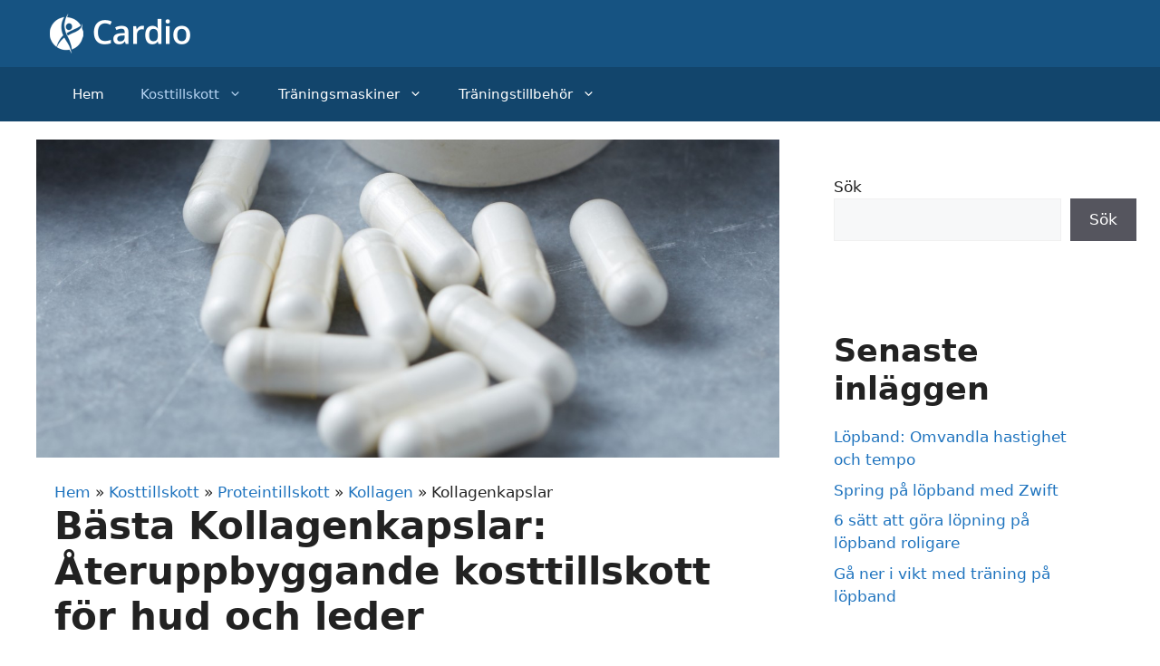

--- FILE ---
content_type: text/html; charset=UTF-8
request_url: https://cardio.nu/kosttillskott/proteintillskott/kollagen/kollagenkapslar/
body_size: 18581
content:
<!DOCTYPE html>
<html lang="sv-SE">
<head>
	<meta charset="UTF-8">
	<meta name='robots' content='index, follow, max-image-preview:large, max-snippet:-1, max-video-preview:-1' />
<meta name="viewport" content="width=device-width, initial-scale=1">
	<!-- This site is optimized with the Yoast SEO plugin v26.8 - https://yoast.com/product/yoast-seo-wordpress/ -->
	<title>Bästa Kollagenkapslar: Återuppbyggande kosttillskott för hud och leder - Cardio</title>
	<meta name="description" content="Utforska de bästa kollagenkapslarna för hud och leder. Ta reda på hur detta återuppbyggande kosttillskott kan förbättra din välbefinnande och ge dig strålande hälsa." />
	<link rel="canonical" href="https://cardio.nu/kosttillskott/proteintillskott/kollagen/kollagenkapslar/" />
	<meta property="og:locale" content="sv_SE" />
	<meta property="og:type" content="article" />
	<meta property="og:title" content="Bästa Kollagenkapslar: Återuppbyggande kosttillskott för hud och leder - Cardio" />
	<meta property="og:description" content="Utforska de bästa kollagenkapslarna för hud och leder. Ta reda på hur detta återuppbyggande kosttillskott kan förbättra din välbefinnande och ge dig strålande hälsa." />
	<meta property="og:url" content="https://cardio.nu/kosttillskott/proteintillskott/kollagen/kollagenkapslar/" />
	<meta property="og:site_name" content="Cardio" />
	<meta property="article:modified_time" content="2023-10-29T20:29:56+00:00" />
	<meta property="og:image" content="https://cardio.nu/wp-content/uploads/2023/09/kollagenkapslar-header.jpg" />
	<meta property="og:image:width" content="1280" />
	<meta property="og:image:height" content="548" />
	<meta property="og:image:type" content="image/jpeg" />
	<meta name="twitter:card" content="summary_large_image" />
	<meta name="twitter:label1" content="Beräknad lästid" />
	<meta name="twitter:data1" content="10 minuter" />
	<script type="application/ld+json" class="yoast-schema-graph">{"@context":"https://schema.org","@graph":[{"@type":"WebPage","@id":"https://cardio.nu/kosttillskott/proteintillskott/kollagen/kollagenkapslar/","url":"https://cardio.nu/kosttillskott/proteintillskott/kollagen/kollagenkapslar/","name":"Bästa Kollagenkapslar: Återuppbyggande kosttillskott för hud och leder - Cardio","isPartOf":{"@id":"https://cardio.nu/#website"},"primaryImageOfPage":{"@id":"https://cardio.nu/kosttillskott/proteintillskott/kollagen/kollagenkapslar/#primaryimage"},"image":{"@id":"https://cardio.nu/kosttillskott/proteintillskott/kollagen/kollagenkapslar/#primaryimage"},"thumbnailUrl":"https://cardio.nu/wp-content/uploads/2023/09/kollagenkapslar-header.jpg","datePublished":"2023-09-19T21:21:26+00:00","dateModified":"2023-10-29T20:29:56+00:00","description":"Utforska de bästa kollagenkapslarna för hud och leder. Ta reda på hur detta återuppbyggande kosttillskott kan förbättra din välbefinnande och ge dig strålande hälsa.","breadcrumb":{"@id":"https://cardio.nu/kosttillskott/proteintillskott/kollagen/kollagenkapslar/#breadcrumb"},"inLanguage":"sv-SE","potentialAction":[{"@type":"ReadAction","target":["https://cardio.nu/kosttillskott/proteintillskott/kollagen/kollagenkapslar/"]}]},{"@type":"ImageObject","inLanguage":"sv-SE","@id":"https://cardio.nu/kosttillskott/proteintillskott/kollagen/kollagenkapslar/#primaryimage","url":"https://cardio.nu/wp-content/uploads/2023/09/kollagenkapslar-header.jpg","contentUrl":"https://cardio.nu/wp-content/uploads/2023/09/kollagenkapslar-header.jpg","width":1280,"height":548,"caption":"Kollagenkapslar"},{"@type":"BreadcrumbList","@id":"https://cardio.nu/kosttillskott/proteintillskott/kollagen/kollagenkapslar/#breadcrumb","itemListElement":[{"@type":"ListItem","position":1,"name":"Hem","item":"https://cardio.nu/"},{"@type":"ListItem","position":2,"name":"Kosttillskott","item":"https://cardio.nu/kosttillskott/"},{"@type":"ListItem","position":3,"name":"Proteintillskott","item":"https://cardio.nu/kosttillskott/proteintillskott/"},{"@type":"ListItem","position":4,"name":"Kollagen","item":"https://cardio.nu/kosttillskott/proteintillskott/kollagen/"},{"@type":"ListItem","position":5,"name":"Kollagenkapslar"}]},{"@type":"WebSite","@id":"https://cardio.nu/#website","url":"https://cardio.nu/","name":"Cardio","description":"Allt om konditionsträning &amp; hälsa","publisher":{"@id":"https://cardio.nu/#organization"},"potentialAction":[{"@type":"SearchAction","target":{"@type":"EntryPoint","urlTemplate":"https://cardio.nu/?s={search_term_string}"},"query-input":{"@type":"PropertyValueSpecification","valueRequired":true,"valueName":"search_term_string"}}],"inLanguage":"sv-SE"},{"@type":"Organization","@id":"https://cardio.nu/#organization","name":"Cardio","url":"https://cardio.nu/","logo":{"@type":"ImageObject","inLanguage":"sv-SE","@id":"https://cardio.nu/#/schema/logo/image/","url":"https://cardio.nu/wp-content/uploads/2023/09/cardio-profil.png","contentUrl":"https://cardio.nu/wp-content/uploads/2023/09/cardio-profil.png","width":512,"height":512,"caption":"Cardio"},"image":{"@id":"https://cardio.nu/#/schema/logo/image/"},"sameAs":["https://www.instagram.com/cardionu/"]}]}</script>
	<!-- / Yoast SEO plugin. -->


<link href='https://fonts.gstatic.com' crossorigin rel='preconnect' />
<link href='https://fonts.googleapis.com' crossorigin rel='preconnect' />
<link rel="alternate" type="application/rss+xml" title="Cardio &raquo; Webbflöde" href="https://cardio.nu/feed/" />
<link rel="alternate" type="application/rss+xml" title="Cardio &raquo; Kommentarsflöde" href="https://cardio.nu/comments/feed/" />
<link rel="alternate" title="oEmbed (JSON)" type="application/json+oembed" href="https://cardio.nu/wp-json/oembed/1.0/embed?url=https%3A%2F%2Fcardio.nu%2Fkosttillskott%2Fproteintillskott%2Fkollagen%2Fkollagenkapslar%2F" />
<link rel="alternate" title="oEmbed (XML)" type="text/xml+oembed" href="https://cardio.nu/wp-json/oembed/1.0/embed?url=https%3A%2F%2Fcardio.nu%2Fkosttillskott%2Fproteintillskott%2Fkollagen%2Fkollagenkapslar%2F&#038;format=xml" />
<style id='wp-img-auto-sizes-contain-inline-css'>
img:is([sizes=auto i],[sizes^="auto," i]){contain-intrinsic-size:3000px 1500px}
/*# sourceURL=wp-img-auto-sizes-contain-inline-css */
</style>
<style id='wp-emoji-styles-inline-css'>

	img.wp-smiley, img.emoji {
		display: inline !important;
		border: none !important;
		box-shadow: none !important;
		height: 1em !important;
		width: 1em !important;
		margin: 0 0.07em !important;
		vertical-align: -0.1em !important;
		background: none !important;
		padding: 0 !important;
	}
/*# sourceURL=wp-emoji-styles-inline-css */
</style>
<style id='wp-block-library-inline-css'>
:root{--wp-block-synced-color:#7a00df;--wp-block-synced-color--rgb:122,0,223;--wp-bound-block-color:var(--wp-block-synced-color);--wp-editor-canvas-background:#ddd;--wp-admin-theme-color:#007cba;--wp-admin-theme-color--rgb:0,124,186;--wp-admin-theme-color-darker-10:#006ba1;--wp-admin-theme-color-darker-10--rgb:0,107,160.5;--wp-admin-theme-color-darker-20:#005a87;--wp-admin-theme-color-darker-20--rgb:0,90,135;--wp-admin-border-width-focus:2px}@media (min-resolution:192dpi){:root{--wp-admin-border-width-focus:1.5px}}.wp-element-button{cursor:pointer}:root .has-very-light-gray-background-color{background-color:#eee}:root .has-very-dark-gray-background-color{background-color:#313131}:root .has-very-light-gray-color{color:#eee}:root .has-very-dark-gray-color{color:#313131}:root .has-vivid-green-cyan-to-vivid-cyan-blue-gradient-background{background:linear-gradient(135deg,#00d084,#0693e3)}:root .has-purple-crush-gradient-background{background:linear-gradient(135deg,#34e2e4,#4721fb 50%,#ab1dfe)}:root .has-hazy-dawn-gradient-background{background:linear-gradient(135deg,#faaca8,#dad0ec)}:root .has-subdued-olive-gradient-background{background:linear-gradient(135deg,#fafae1,#67a671)}:root .has-atomic-cream-gradient-background{background:linear-gradient(135deg,#fdd79a,#004a59)}:root .has-nightshade-gradient-background{background:linear-gradient(135deg,#330968,#31cdcf)}:root .has-midnight-gradient-background{background:linear-gradient(135deg,#020381,#2874fc)}:root{--wp--preset--font-size--normal:16px;--wp--preset--font-size--huge:42px}.has-regular-font-size{font-size:1em}.has-larger-font-size{font-size:2.625em}.has-normal-font-size{font-size:var(--wp--preset--font-size--normal)}.has-huge-font-size{font-size:var(--wp--preset--font-size--huge)}.has-text-align-center{text-align:center}.has-text-align-left{text-align:left}.has-text-align-right{text-align:right}.has-fit-text{white-space:nowrap!important}#end-resizable-editor-section{display:none}.aligncenter{clear:both}.items-justified-left{justify-content:flex-start}.items-justified-center{justify-content:center}.items-justified-right{justify-content:flex-end}.items-justified-space-between{justify-content:space-between}.screen-reader-text{border:0;clip-path:inset(50%);height:1px;margin:-1px;overflow:hidden;padding:0;position:absolute;width:1px;word-wrap:normal!important}.screen-reader-text:focus{background-color:#ddd;clip-path:none;color:#444;display:block;font-size:1em;height:auto;left:5px;line-height:normal;padding:15px 23px 14px;text-decoration:none;top:5px;width:auto;z-index:100000}html :where(.has-border-color){border-style:solid}html :where([style*=border-top-color]){border-top-style:solid}html :where([style*=border-right-color]){border-right-style:solid}html :where([style*=border-bottom-color]){border-bottom-style:solid}html :where([style*=border-left-color]){border-left-style:solid}html :where([style*=border-width]){border-style:solid}html :where([style*=border-top-width]){border-top-style:solid}html :where([style*=border-right-width]){border-right-style:solid}html :where([style*=border-bottom-width]){border-bottom-style:solid}html :where([style*=border-left-width]){border-left-style:solid}html :where(img[class*=wp-image-]){height:auto;max-width:100%}:where(figure){margin:0 0 1em}html :where(.is-position-sticky){--wp-admin--admin-bar--position-offset:var(--wp-admin--admin-bar--height,0px)}@media screen and (max-width:600px){html :where(.is-position-sticky){--wp-admin--admin-bar--position-offset:0px}}

/*# sourceURL=wp-block-library-inline-css */
</style><style id='wp-block-heading-inline-css'>
h1:where(.wp-block-heading).has-background,h2:where(.wp-block-heading).has-background,h3:where(.wp-block-heading).has-background,h4:where(.wp-block-heading).has-background,h5:where(.wp-block-heading).has-background,h6:where(.wp-block-heading).has-background{padding:1.25em 2.375em}h1.has-text-align-left[style*=writing-mode]:where([style*=vertical-lr]),h1.has-text-align-right[style*=writing-mode]:where([style*=vertical-rl]),h2.has-text-align-left[style*=writing-mode]:where([style*=vertical-lr]),h2.has-text-align-right[style*=writing-mode]:where([style*=vertical-rl]),h3.has-text-align-left[style*=writing-mode]:where([style*=vertical-lr]),h3.has-text-align-right[style*=writing-mode]:where([style*=vertical-rl]),h4.has-text-align-left[style*=writing-mode]:where([style*=vertical-lr]),h4.has-text-align-right[style*=writing-mode]:where([style*=vertical-rl]),h5.has-text-align-left[style*=writing-mode]:where([style*=vertical-lr]),h5.has-text-align-right[style*=writing-mode]:where([style*=vertical-rl]),h6.has-text-align-left[style*=writing-mode]:where([style*=vertical-lr]),h6.has-text-align-right[style*=writing-mode]:where([style*=vertical-rl]){rotate:180deg}
/*# sourceURL=https://cardio.nu/wp-includes/blocks/heading/style.min.css */
</style>
<style id='wp-block-latest-posts-inline-css'>
.wp-block-latest-posts{box-sizing:border-box}.wp-block-latest-posts.alignleft{margin-right:2em}.wp-block-latest-posts.alignright{margin-left:2em}.wp-block-latest-posts.wp-block-latest-posts__list{list-style:none}.wp-block-latest-posts.wp-block-latest-posts__list li{clear:both;overflow-wrap:break-word}.wp-block-latest-posts.is-grid{display:flex;flex-wrap:wrap}.wp-block-latest-posts.is-grid li{margin:0 1.25em 1.25em 0;width:100%}@media (min-width:600px){.wp-block-latest-posts.columns-2 li{width:calc(50% - .625em)}.wp-block-latest-posts.columns-2 li:nth-child(2n){margin-right:0}.wp-block-latest-posts.columns-3 li{width:calc(33.33333% - .83333em)}.wp-block-latest-posts.columns-3 li:nth-child(3n){margin-right:0}.wp-block-latest-posts.columns-4 li{width:calc(25% - .9375em)}.wp-block-latest-posts.columns-4 li:nth-child(4n){margin-right:0}.wp-block-latest-posts.columns-5 li{width:calc(20% - 1em)}.wp-block-latest-posts.columns-5 li:nth-child(5n){margin-right:0}.wp-block-latest-posts.columns-6 li{width:calc(16.66667% - 1.04167em)}.wp-block-latest-posts.columns-6 li:nth-child(6n){margin-right:0}}:root :where(.wp-block-latest-posts.is-grid){padding:0}:root :where(.wp-block-latest-posts.wp-block-latest-posts__list){padding-left:0}.wp-block-latest-posts__post-author,.wp-block-latest-posts__post-date{display:block;font-size:.8125em}.wp-block-latest-posts__post-excerpt,.wp-block-latest-posts__post-full-content{margin-bottom:1em;margin-top:.5em}.wp-block-latest-posts__featured-image a{display:inline-block}.wp-block-latest-posts__featured-image img{height:auto;max-width:100%;width:auto}.wp-block-latest-posts__featured-image.alignleft{float:left;margin-right:1em}.wp-block-latest-posts__featured-image.alignright{float:right;margin-left:1em}.wp-block-latest-posts__featured-image.aligncenter{margin-bottom:1em;text-align:center}
/*# sourceURL=https://cardio.nu/wp-includes/blocks/latest-posts/style.min.css */
</style>
<style id='wp-block-list-inline-css'>
ol,ul{box-sizing:border-box}:root :where(.wp-block-list.has-background){padding:1.25em 2.375em}
/*# sourceURL=https://cardio.nu/wp-includes/blocks/list/style.min.css */
</style>
<style id='wp-block-search-inline-css'>
.wp-block-search__button{margin-left:10px;word-break:normal}.wp-block-search__button.has-icon{line-height:0}.wp-block-search__button svg{height:1.25em;min-height:24px;min-width:24px;width:1.25em;fill:currentColor;vertical-align:text-bottom}:where(.wp-block-search__button){border:1px solid #ccc;padding:6px 10px}.wp-block-search__inside-wrapper{display:flex;flex:auto;flex-wrap:nowrap;max-width:100%}.wp-block-search__label{width:100%}.wp-block-search.wp-block-search__button-only .wp-block-search__button{box-sizing:border-box;display:flex;flex-shrink:0;justify-content:center;margin-left:0;max-width:100%}.wp-block-search.wp-block-search__button-only .wp-block-search__inside-wrapper{min-width:0!important;transition-property:width}.wp-block-search.wp-block-search__button-only .wp-block-search__input{flex-basis:100%;transition-duration:.3s}.wp-block-search.wp-block-search__button-only.wp-block-search__searchfield-hidden,.wp-block-search.wp-block-search__button-only.wp-block-search__searchfield-hidden .wp-block-search__inside-wrapper{overflow:hidden}.wp-block-search.wp-block-search__button-only.wp-block-search__searchfield-hidden .wp-block-search__input{border-left-width:0!important;border-right-width:0!important;flex-basis:0;flex-grow:0;margin:0;min-width:0!important;padding-left:0!important;padding-right:0!important;width:0!important}:where(.wp-block-search__input){appearance:none;border:1px solid #949494;flex-grow:1;font-family:inherit;font-size:inherit;font-style:inherit;font-weight:inherit;letter-spacing:inherit;line-height:inherit;margin-left:0;margin-right:0;min-width:3rem;padding:8px;text-decoration:unset!important;text-transform:inherit}:where(.wp-block-search__button-inside .wp-block-search__inside-wrapper){background-color:#fff;border:1px solid #949494;box-sizing:border-box;padding:4px}:where(.wp-block-search__button-inside .wp-block-search__inside-wrapper) .wp-block-search__input{border:none;border-radius:0;padding:0 4px}:where(.wp-block-search__button-inside .wp-block-search__inside-wrapper) .wp-block-search__input:focus{outline:none}:where(.wp-block-search__button-inside .wp-block-search__inside-wrapper) :where(.wp-block-search__button){padding:4px 8px}.wp-block-search.aligncenter .wp-block-search__inside-wrapper{margin:auto}.wp-block[data-align=right] .wp-block-search.wp-block-search__button-only .wp-block-search__inside-wrapper{float:right}
/*# sourceURL=https://cardio.nu/wp-includes/blocks/search/style.min.css */
</style>
<style id='wp-block-group-inline-css'>
.wp-block-group{box-sizing:border-box}:where(.wp-block-group.wp-block-group-is-layout-constrained){position:relative}
/*# sourceURL=https://cardio.nu/wp-includes/blocks/group/style.min.css */
</style>
<style id='wp-block-paragraph-inline-css'>
.is-small-text{font-size:.875em}.is-regular-text{font-size:1em}.is-large-text{font-size:2.25em}.is-larger-text{font-size:3em}.has-drop-cap:not(:focus):first-letter{float:left;font-size:8.4em;font-style:normal;font-weight:100;line-height:.68;margin:.05em .1em 0 0;text-transform:uppercase}body.rtl .has-drop-cap:not(:focus):first-letter{float:none;margin-left:.1em}p.has-drop-cap.has-background{overflow:hidden}:root :where(p.has-background){padding:1.25em 2.375em}:where(p.has-text-color:not(.has-link-color)) a{color:inherit}p.has-text-align-left[style*="writing-mode:vertical-lr"],p.has-text-align-right[style*="writing-mode:vertical-rl"]{rotate:180deg}
/*# sourceURL=https://cardio.nu/wp-includes/blocks/paragraph/style.min.css */
</style>
<style id='global-styles-inline-css'>
:root{--wp--preset--aspect-ratio--square: 1;--wp--preset--aspect-ratio--4-3: 4/3;--wp--preset--aspect-ratio--3-4: 3/4;--wp--preset--aspect-ratio--3-2: 3/2;--wp--preset--aspect-ratio--2-3: 2/3;--wp--preset--aspect-ratio--16-9: 16/9;--wp--preset--aspect-ratio--9-16: 9/16;--wp--preset--color--black: #000000;--wp--preset--color--cyan-bluish-gray: #abb8c3;--wp--preset--color--white: #ffffff;--wp--preset--color--pale-pink: #f78da7;--wp--preset--color--vivid-red: #cf2e2e;--wp--preset--color--luminous-vivid-orange: #ff6900;--wp--preset--color--luminous-vivid-amber: #fcb900;--wp--preset--color--light-green-cyan: #7bdcb5;--wp--preset--color--vivid-green-cyan: #00d084;--wp--preset--color--pale-cyan-blue: #8ed1fc;--wp--preset--color--vivid-cyan-blue: #0693e3;--wp--preset--color--vivid-purple: #9b51e0;--wp--preset--color--contrast: var(--contrast);--wp--preset--color--contrast-2: var(--contrast-2);--wp--preset--color--contrast-3: var(--contrast-3);--wp--preset--color--base: var(--base);--wp--preset--color--base-2: var(--base-2);--wp--preset--color--base-3: var(--base-3);--wp--preset--color--accent: var(--accent);--wp--preset--gradient--vivid-cyan-blue-to-vivid-purple: linear-gradient(135deg,rgb(6,147,227) 0%,rgb(155,81,224) 100%);--wp--preset--gradient--light-green-cyan-to-vivid-green-cyan: linear-gradient(135deg,rgb(122,220,180) 0%,rgb(0,208,130) 100%);--wp--preset--gradient--luminous-vivid-amber-to-luminous-vivid-orange: linear-gradient(135deg,rgb(252,185,0) 0%,rgb(255,105,0) 100%);--wp--preset--gradient--luminous-vivid-orange-to-vivid-red: linear-gradient(135deg,rgb(255,105,0) 0%,rgb(207,46,46) 100%);--wp--preset--gradient--very-light-gray-to-cyan-bluish-gray: linear-gradient(135deg,rgb(238,238,238) 0%,rgb(169,184,195) 100%);--wp--preset--gradient--cool-to-warm-spectrum: linear-gradient(135deg,rgb(74,234,220) 0%,rgb(151,120,209) 20%,rgb(207,42,186) 40%,rgb(238,44,130) 60%,rgb(251,105,98) 80%,rgb(254,248,76) 100%);--wp--preset--gradient--blush-light-purple: linear-gradient(135deg,rgb(255,206,236) 0%,rgb(152,150,240) 100%);--wp--preset--gradient--blush-bordeaux: linear-gradient(135deg,rgb(254,205,165) 0%,rgb(254,45,45) 50%,rgb(107,0,62) 100%);--wp--preset--gradient--luminous-dusk: linear-gradient(135deg,rgb(255,203,112) 0%,rgb(199,81,192) 50%,rgb(65,88,208) 100%);--wp--preset--gradient--pale-ocean: linear-gradient(135deg,rgb(255,245,203) 0%,rgb(182,227,212) 50%,rgb(51,167,181) 100%);--wp--preset--gradient--electric-grass: linear-gradient(135deg,rgb(202,248,128) 0%,rgb(113,206,126) 100%);--wp--preset--gradient--midnight: linear-gradient(135deg,rgb(2,3,129) 0%,rgb(40,116,252) 100%);--wp--preset--font-size--small: 13px;--wp--preset--font-size--medium: 20px;--wp--preset--font-size--large: 36px;--wp--preset--font-size--x-large: 42px;--wp--preset--spacing--20: 0.44rem;--wp--preset--spacing--30: 0.67rem;--wp--preset--spacing--40: 1rem;--wp--preset--spacing--50: 1.5rem;--wp--preset--spacing--60: 2.25rem;--wp--preset--spacing--70: 3.38rem;--wp--preset--spacing--80: 5.06rem;--wp--preset--shadow--natural: 6px 6px 9px rgba(0, 0, 0, 0.2);--wp--preset--shadow--deep: 12px 12px 50px rgba(0, 0, 0, 0.4);--wp--preset--shadow--sharp: 6px 6px 0px rgba(0, 0, 0, 0.2);--wp--preset--shadow--outlined: 6px 6px 0px -3px rgb(255, 255, 255), 6px 6px rgb(0, 0, 0);--wp--preset--shadow--crisp: 6px 6px 0px rgb(0, 0, 0);}:where(.is-layout-flex){gap: 0.5em;}:where(.is-layout-grid){gap: 0.5em;}body .is-layout-flex{display: flex;}.is-layout-flex{flex-wrap: wrap;align-items: center;}.is-layout-flex > :is(*, div){margin: 0;}body .is-layout-grid{display: grid;}.is-layout-grid > :is(*, div){margin: 0;}:where(.wp-block-columns.is-layout-flex){gap: 2em;}:where(.wp-block-columns.is-layout-grid){gap: 2em;}:where(.wp-block-post-template.is-layout-flex){gap: 1.25em;}:where(.wp-block-post-template.is-layout-grid){gap: 1.25em;}.has-black-color{color: var(--wp--preset--color--black) !important;}.has-cyan-bluish-gray-color{color: var(--wp--preset--color--cyan-bluish-gray) !important;}.has-white-color{color: var(--wp--preset--color--white) !important;}.has-pale-pink-color{color: var(--wp--preset--color--pale-pink) !important;}.has-vivid-red-color{color: var(--wp--preset--color--vivid-red) !important;}.has-luminous-vivid-orange-color{color: var(--wp--preset--color--luminous-vivid-orange) !important;}.has-luminous-vivid-amber-color{color: var(--wp--preset--color--luminous-vivid-amber) !important;}.has-light-green-cyan-color{color: var(--wp--preset--color--light-green-cyan) !important;}.has-vivid-green-cyan-color{color: var(--wp--preset--color--vivid-green-cyan) !important;}.has-pale-cyan-blue-color{color: var(--wp--preset--color--pale-cyan-blue) !important;}.has-vivid-cyan-blue-color{color: var(--wp--preset--color--vivid-cyan-blue) !important;}.has-vivid-purple-color{color: var(--wp--preset--color--vivid-purple) !important;}.has-black-background-color{background-color: var(--wp--preset--color--black) !important;}.has-cyan-bluish-gray-background-color{background-color: var(--wp--preset--color--cyan-bluish-gray) !important;}.has-white-background-color{background-color: var(--wp--preset--color--white) !important;}.has-pale-pink-background-color{background-color: var(--wp--preset--color--pale-pink) !important;}.has-vivid-red-background-color{background-color: var(--wp--preset--color--vivid-red) !important;}.has-luminous-vivid-orange-background-color{background-color: var(--wp--preset--color--luminous-vivid-orange) !important;}.has-luminous-vivid-amber-background-color{background-color: var(--wp--preset--color--luminous-vivid-amber) !important;}.has-light-green-cyan-background-color{background-color: var(--wp--preset--color--light-green-cyan) !important;}.has-vivid-green-cyan-background-color{background-color: var(--wp--preset--color--vivid-green-cyan) !important;}.has-pale-cyan-blue-background-color{background-color: var(--wp--preset--color--pale-cyan-blue) !important;}.has-vivid-cyan-blue-background-color{background-color: var(--wp--preset--color--vivid-cyan-blue) !important;}.has-vivid-purple-background-color{background-color: var(--wp--preset--color--vivid-purple) !important;}.has-black-border-color{border-color: var(--wp--preset--color--black) !important;}.has-cyan-bluish-gray-border-color{border-color: var(--wp--preset--color--cyan-bluish-gray) !important;}.has-white-border-color{border-color: var(--wp--preset--color--white) !important;}.has-pale-pink-border-color{border-color: var(--wp--preset--color--pale-pink) !important;}.has-vivid-red-border-color{border-color: var(--wp--preset--color--vivid-red) !important;}.has-luminous-vivid-orange-border-color{border-color: var(--wp--preset--color--luminous-vivid-orange) !important;}.has-luminous-vivid-amber-border-color{border-color: var(--wp--preset--color--luminous-vivid-amber) !important;}.has-light-green-cyan-border-color{border-color: var(--wp--preset--color--light-green-cyan) !important;}.has-vivid-green-cyan-border-color{border-color: var(--wp--preset--color--vivid-green-cyan) !important;}.has-pale-cyan-blue-border-color{border-color: var(--wp--preset--color--pale-cyan-blue) !important;}.has-vivid-cyan-blue-border-color{border-color: var(--wp--preset--color--vivid-cyan-blue) !important;}.has-vivid-purple-border-color{border-color: var(--wp--preset--color--vivid-purple) !important;}.has-vivid-cyan-blue-to-vivid-purple-gradient-background{background: var(--wp--preset--gradient--vivid-cyan-blue-to-vivid-purple) !important;}.has-light-green-cyan-to-vivid-green-cyan-gradient-background{background: var(--wp--preset--gradient--light-green-cyan-to-vivid-green-cyan) !important;}.has-luminous-vivid-amber-to-luminous-vivid-orange-gradient-background{background: var(--wp--preset--gradient--luminous-vivid-amber-to-luminous-vivid-orange) !important;}.has-luminous-vivid-orange-to-vivid-red-gradient-background{background: var(--wp--preset--gradient--luminous-vivid-orange-to-vivid-red) !important;}.has-very-light-gray-to-cyan-bluish-gray-gradient-background{background: var(--wp--preset--gradient--very-light-gray-to-cyan-bluish-gray) !important;}.has-cool-to-warm-spectrum-gradient-background{background: var(--wp--preset--gradient--cool-to-warm-spectrum) !important;}.has-blush-light-purple-gradient-background{background: var(--wp--preset--gradient--blush-light-purple) !important;}.has-blush-bordeaux-gradient-background{background: var(--wp--preset--gradient--blush-bordeaux) !important;}.has-luminous-dusk-gradient-background{background: var(--wp--preset--gradient--luminous-dusk) !important;}.has-pale-ocean-gradient-background{background: var(--wp--preset--gradient--pale-ocean) !important;}.has-electric-grass-gradient-background{background: var(--wp--preset--gradient--electric-grass) !important;}.has-midnight-gradient-background{background: var(--wp--preset--gradient--midnight) !important;}.has-small-font-size{font-size: var(--wp--preset--font-size--small) !important;}.has-medium-font-size{font-size: var(--wp--preset--font-size--medium) !important;}.has-large-font-size{font-size: var(--wp--preset--font-size--large) !important;}.has-x-large-font-size{font-size: var(--wp--preset--font-size--x-large) !important;}
/*# sourceURL=global-styles-inline-css */
</style>

<style id='classic-theme-styles-inline-css'>
/*! This file is auto-generated */
.wp-block-button__link{color:#fff;background-color:#32373c;border-radius:9999px;box-shadow:none;text-decoration:none;padding:calc(.667em + 2px) calc(1.333em + 2px);font-size:1.125em}.wp-block-file__button{background:#32373c;color:#fff;text-decoration:none}
/*# sourceURL=/wp-includes/css/classic-themes.min.css */
</style>
<link rel='stylesheet' id='site-addon-style-css' href='https://cardio.nu/wp-content/plugins/fe-site-addon/css/style.css?ver=6.9' media='all' />
<link rel='stylesheet' id='eeb-css-frontend-css' href='https://cardio.nu/wp-content/plugins/email-encoder-bundle/assets/css/style.css?ver=54d4eedc552c499c4a8d6b89c23d3df1' media='all' />
<link rel='stylesheet' id='generate-widget-areas-css' href='https://cardio.nu/wp-content/themes/generatepress/assets/css/components/widget-areas.min.css?ver=3.6.1' media='all' />
<link rel='stylesheet' id='generate-style-css' href='https://cardio.nu/wp-content/themes/generatepress/assets/css/main.min.css?ver=3.6.1' media='all' />
<style id='generate-style-inline-css'>
.no-featured-image-padding .featured-image {margin-left:-20px;margin-right:-20px;}.post-image-above-header .no-featured-image-padding .inside-article .featured-image {margin-top:-20px;}@media (max-width:768px){.no-featured-image-padding .featured-image {margin-left:-30px;margin-right:-30px;}.post-image-above-header .no-featured-image-padding .inside-article .featured-image {margin-top:-30px;}}
body{background-color:var(--base-2);color:var(--contrast);}a{color:var(--accent);}a:hover, a:focus{text-decoration:underline;}.entry-title a, .site-branding a, a.button, .wp-block-button__link, .main-navigation a{text-decoration:none;}a:hover, a:focus, a:active{color:var(--contrast);}.wp-block-group__inner-container{max-width:1200px;margin-left:auto;margin-right:auto;}.site-header .header-image{width:160px;}:root{--contrast:#222222;--contrast-2:#575760;--contrast-3:#b2b2be;--base:#f0f0f0;--base-2:#f7f8f9;--base-3:#ffffff;--accent:#1e73be;}:root .has-contrast-color{color:var(--contrast);}:root .has-contrast-background-color{background-color:var(--contrast);}:root .has-contrast-2-color{color:var(--contrast-2);}:root .has-contrast-2-background-color{background-color:var(--contrast-2);}:root .has-contrast-3-color{color:var(--contrast-3);}:root .has-contrast-3-background-color{background-color:var(--contrast-3);}:root .has-base-color{color:var(--base);}:root .has-base-background-color{background-color:var(--base);}:root .has-base-2-color{color:var(--base-2);}:root .has-base-2-background-color{background-color:var(--base-2);}:root .has-base-3-color{color:var(--base-3);}:root .has-base-3-background-color{background-color:var(--base-3);}:root .has-accent-color{color:var(--accent);}:root .has-accent-background-color{background-color:var(--accent);}h1{font-weight:bold;font-size:42px;line-height:1.2em;}h2{font-weight:bold;}.top-bar{background-color:#636363;color:#ffffff;}.top-bar a{color:#ffffff;}.top-bar a:hover{color:#303030;}.site-header{background-color:#165382;}.main-title a,.main-title a:hover{color:#ffffff;}.site-description{color:var(--contrast-2);}.main-navigation,.main-navigation ul ul{background-color:#12456c;}.main-navigation .main-nav ul li a, .main-navigation .menu-toggle, .main-navigation .menu-bar-items{color:#ffffff;}.main-navigation .main-nav ul li:not([class*="current-menu-"]):hover > a, .main-navigation .main-nav ul li:not([class*="current-menu-"]):focus > a, .main-navigation .main-nav ul li.sfHover:not([class*="current-menu-"]) > a, .main-navigation .menu-bar-item:hover > a, .main-navigation .menu-bar-item.sfHover > a{color:#b6d4f3;}button.menu-toggle:hover,button.menu-toggle:focus{color:#ffffff;}.main-navigation .main-nav ul li[class*="current-menu-"] > a{color:#b6d4f3;}.navigation-search input[type="search"],.navigation-search input[type="search"]:active, .navigation-search input[type="search"]:focus, .main-navigation .main-nav ul li.search-item.active > a, .main-navigation .menu-bar-items .search-item.active > a{color:#b6d4f3;}.main-navigation ul ul{background-color:#22547b;}.main-navigation .main-nav ul ul li:not([class*="current-menu-"]):hover > a,.main-navigation .main-nav ul ul li:not([class*="current-menu-"]):focus > a, .main-navigation .main-nav ul ul li.sfHover:not([class*="current-menu-"]) > a{background-color:#35709d;}.separate-containers .inside-article, .separate-containers .comments-area, .separate-containers .page-header, .one-container .container, .separate-containers .paging-navigation, .inside-page-header{background-color:var(--base-3);}.entry-title a{color:var(--contrast);}.entry-title a:hover{color:var(--contrast-2);}.entry-meta{color:var(--contrast-2);}.sidebar .widget{background-color:var(--base-3);}.footer-widgets{color:#3d5154;background-color:#e1ecf0;}.footer-widgets a{color:#3381a3;}.site-info{background-color:#adc9d2;}input[type="text"],input[type="email"],input[type="url"],input[type="password"],input[type="search"],input[type="tel"],input[type="number"],textarea,select{color:var(--contrast);background-color:var(--base-2);border-color:var(--base);}input[type="text"]:focus,input[type="email"]:focus,input[type="url"]:focus,input[type="password"]:focus,input[type="search"]:focus,input[type="tel"]:focus,input[type="number"]:focus,textarea:focus,select:focus{color:var(--contrast);background-color:var(--base-2);border-color:var(--contrast-3);}button,html input[type="button"],input[type="reset"],input[type="submit"],a.button,a.wp-block-button__link:not(.has-background){color:#ffffff;background-color:#55555e;}button:hover,html input[type="button"]:hover,input[type="reset"]:hover,input[type="submit"]:hover,a.button:hover,button:focus,html input[type="button"]:focus,input[type="reset"]:focus,input[type="submit"]:focus,a.button:focus,a.wp-block-button__link:not(.has-background):active,a.wp-block-button__link:not(.has-background):focus,a.wp-block-button__link:not(.has-background):hover{color:#ffffff;background-color:#3f4047;}a.generate-back-to-top{background-color:rgba( 0,0,0,0.4 );color:#ffffff;}a.generate-back-to-top:hover,a.generate-back-to-top:focus{background-color:rgba( 0,0,0,0.6 );color:#ffffff;}:root{--gp-search-modal-bg-color:var(--base-3);--gp-search-modal-text-color:var(--contrast);--gp-search-modal-overlay-bg-color:rgba(0,0,0,0.2);}@media (max-width: 768px){.main-navigation .menu-bar-item:hover > a, .main-navigation .menu-bar-item.sfHover > a{background:none;color:#ffffff;}}.nav-below-header .main-navigation .inside-navigation.grid-container, .nav-above-header .main-navigation .inside-navigation.grid-container{padding:0px 20px 0px 20px;}.separate-containers .inside-article, .separate-containers .comments-area, .separate-containers .page-header, .separate-containers .paging-navigation, .one-container .site-content, .inside-page-header{padding:20px;}.site-main .wp-block-group__inner-container{padding:20px;}.separate-containers .paging-navigation{padding-top:20px;padding-bottom:20px;}.entry-content .alignwide, body:not(.no-sidebar) .entry-content .alignfull{margin-left:-20px;width:calc(100% + 40px);max-width:calc(100% + 40px);}.one-container.right-sidebar .site-main,.one-container.both-right .site-main{margin-right:20px;}.one-container.left-sidebar .site-main,.one-container.both-left .site-main{margin-left:20px;}.one-container.both-sidebars .site-main{margin:0px 20px 0px 20px;}.one-container.archive .post:not(:last-child):not(.is-loop-template-item), .one-container.blog .post:not(:last-child):not(.is-loop-template-item){padding-bottom:20px;}.rtl .menu-item-has-children .dropdown-menu-toggle{padding-left:20px;}.rtl .main-navigation .main-nav ul li.menu-item-has-children > a{padding-right:20px;}@media (max-width:768px){.separate-containers .inside-article, .separate-containers .comments-area, .separate-containers .page-header, .separate-containers .paging-navigation, .one-container .site-content, .inside-page-header{padding:30px;}.site-main .wp-block-group__inner-container{padding:30px;}.inside-top-bar{padding-right:30px;padding-left:30px;}.inside-header{padding-right:30px;padding-left:30px;}.widget-area .widget{padding-top:30px;padding-right:30px;padding-bottom:30px;padding-left:30px;}.footer-widgets-container{padding-top:30px;padding-right:30px;padding-bottom:30px;padding-left:30px;}.inside-site-info{padding-right:30px;padding-left:30px;}.entry-content .alignwide, body:not(.no-sidebar) .entry-content .alignfull{margin-left:-30px;width:calc(100% + 60px);max-width:calc(100% + 60px);}.one-container .site-main .paging-navigation{margin-bottom:20px;}}/* End cached CSS */.is-right-sidebar{width:30%;}.is-left-sidebar{width:30%;}.site-content .content-area{width:70%;}@media (max-width: 768px){.main-navigation .menu-toggle,.sidebar-nav-mobile:not(#sticky-placeholder){display:block;}.main-navigation ul,.gen-sidebar-nav,.main-navigation:not(.slideout-navigation):not(.toggled) .main-nav > ul,.has-inline-mobile-toggle #site-navigation .inside-navigation > *:not(.navigation-search):not(.main-nav){display:none;}.nav-align-right .inside-navigation,.nav-align-center .inside-navigation{justify-content:space-between;}}
.dynamic-author-image-rounded{border-radius:100%;}.dynamic-featured-image, .dynamic-author-image{vertical-align:middle;}.one-container.blog .dynamic-content-template:not(:last-child), .one-container.archive .dynamic-content-template:not(:last-child){padding-bottom:0px;}.dynamic-entry-excerpt > p:last-child{margin-bottom:0px;}
.post-image:not(:first-child), .page-content:not(:first-child), .entry-content:not(:first-child), .entry-summary:not(:first-child), footer.entry-meta{margin-top:1.5em;}.post-image-above-header .inside-article div.featured-image, .post-image-above-header .inside-article div.post-image{margin-bottom:1.5em;}
/*# sourceURL=generate-style-inline-css */
</style>
<link rel='stylesheet' id='generate-google-fonts-css' href='https://fonts.googleapis.com/css?family=Open+Sans%3A300%2C300italic%2Cregular%2Citalic%2C600%2C600italic%2C700%2C700italic%2C800%2C800italic&#038;display=auto&#038;ver=3.6.1' media='all' />
<style id='generateblocks-inline-css'>
.gb-block-image-131ec196{float:right;}.gb-image-131ec196{width:48px;vertical-align:middle;}:root{--gb-container-width:1200px;}.gb-container .wp-block-image img{vertical-align:middle;}.gb-grid-wrapper .wp-block-image{margin-bottom:0;}.gb-highlight{background:none;}.gb-shape{line-height:0;}
/*# sourceURL=generateblocks-inline-css */
</style>
<link rel='stylesheet' id='generate-blog-images-css' href='https://cardio.nu/wp-content/plugins/gp-premium/blog/functions/css/featured-images.min.css?ver=2.3.2' media='all' />
<script src="https://cardio.nu/wp-includes/js/jquery/jquery.min.js?ver=3.7.1" id="jquery-core-js"></script>
<script src="https://cardio.nu/wp-includes/js/jquery/jquery-migrate.min.js?ver=3.4.1" id="jquery-migrate-js"></script>
<script src="https://cardio.nu/wp-content/plugins/email-encoder-bundle/assets/js/custom.js?ver=2c542c9989f589cd5318f5cef6a9ecd7" id="eeb-js-frontend-js"></script>
<link rel="https://api.w.org/" href="https://cardio.nu/wp-json/" /><link rel="alternate" title="JSON" type="application/json" href="https://cardio.nu/wp-json/wp/v2/pages/1584" /><link rel="EditURI" type="application/rsd+xml" title="RSD" href="https://cardio.nu/xmlrpc.php?rsd" />
<meta name="generator" content="WordPress 6.9" />
<link rel='shortlink' href='https://cardio.nu/?p=1584' />
<script async src="https://pagead2.googlesyndication.com/pagead/js/adsbygoogle.js?client=ca-pub-5275586078851689"
     crossorigin="anonymous"></script><link rel="icon" href="https://cardio.nu/wp-content/uploads/2023/09/favicon-150x150.png" sizes="32x32" />
<link rel="icon" href="https://cardio.nu/wp-content/uploads/2023/09/favicon.png" sizes="192x192" />
<link rel="apple-touch-icon" href="https://cardio.nu/wp-content/uploads/2023/09/favicon.png" />
<meta name="msapplication-TileImage" content="https://cardio.nu/wp-content/uploads/2023/09/favicon.png" />
		<style id="wp-custom-css">
			body {
	background: #fff;
}

.inside-header {
	    padding: 10px 10px;
}		</style>
		</head>

<body class="wp-singular page-template-default page page-id-1584 page-child parent-pageid-1578 wp-custom-logo wp-embed-responsive wp-theme-generatepress post-image-above-header post-image-aligned-center sticky-menu-fade right-sidebar nav-below-header separate-containers header-aligned-left dropdown-hover featured-image-active" itemtype="https://schema.org/WebPage" itemscope>

	<a class="screen-reader-text skip-link" href="#content" title="Hoppa till innehåll">Hoppa till innehåll</a>		<header class="site-header" id="masthead" aria-label="Webbplats"  itemtype="https://schema.org/WPHeader" itemscope>
			<div class="inside-header grid-container">
				<div class="site-logo">
					<a href="https://cardio.nu/" rel="home">
						<img  class="header-image is-logo-image" alt="Cardio" src="https://cardio.nu/wp-content/uploads/2023/09/Cardio.png" width="320" height="108" />
					</a>
				</div>			</div>
		</header>
				<nav class="main-navigation sub-menu-right" id="site-navigation" aria-label="Primär"  itemtype="https://schema.org/SiteNavigationElement" itemscope>
			<div class="inside-navigation grid-container">
								<button class="menu-toggle" aria-controls="primary-menu" aria-expanded="false">
					<span class="gp-icon icon-menu-bars"><svg viewBox="0 0 512 512" aria-hidden="true" xmlns="http://www.w3.org/2000/svg" width="1em" height="1em"><path d="M0 96c0-13.255 10.745-24 24-24h464c13.255 0 24 10.745 24 24s-10.745 24-24 24H24c-13.255 0-24-10.745-24-24zm0 160c0-13.255 10.745-24 24-24h464c13.255 0 24 10.745 24 24s-10.745 24-24 24H24c-13.255 0-24-10.745-24-24zm0 160c0-13.255 10.745-24 24-24h464c13.255 0 24 10.745 24 24s-10.745 24-24 24H24c-13.255 0-24-10.745-24-24z" /></svg><svg viewBox="0 0 512 512" aria-hidden="true" xmlns="http://www.w3.org/2000/svg" width="1em" height="1em"><path d="M71.029 71.029c9.373-9.372 24.569-9.372 33.942 0L256 222.059l151.029-151.03c9.373-9.372 24.569-9.372 33.942 0 9.372 9.373 9.372 24.569 0 33.942L289.941 256l151.03 151.029c9.372 9.373 9.372 24.569 0 33.942-9.373 9.372-24.569 9.372-33.942 0L256 289.941l-151.029 151.03c-9.373 9.372-24.569 9.372-33.942 0-9.372-9.373-9.372-24.569 0-33.942L222.059 256 71.029 104.971c-9.372-9.373-9.372-24.569 0-33.942z" /></svg></span><span class="mobile-menu">Meny</span>				</button>
				<div id="primary-menu" class="main-nav"><ul id="menu-main-menu" class=" menu sf-menu"><li id="menu-item-731" class="menu-item menu-item-type-custom menu-item-object-custom menu-item-home menu-item-731"><a href="https://cardio.nu">Hem</a></li>
<li id="menu-item-1335" class="menu-item menu-item-type-post_type menu-item-object-page current-page-ancestor current-menu-ancestor current_page_ancestor menu-item-has-children menu-item-1335"><a href="https://cardio.nu/kosttillskott/">Kosttillskott<span role="presentation" class="dropdown-menu-toggle"><span class="gp-icon icon-arrow"><svg viewBox="0 0 330 512" aria-hidden="true" xmlns="http://www.w3.org/2000/svg" width="1em" height="1em"><path d="M305.913 197.085c0 2.266-1.133 4.815-2.833 6.514L171.087 335.593c-1.7 1.7-4.249 2.832-6.515 2.832s-4.815-1.133-6.515-2.832L26.064 203.599c-1.7-1.7-2.832-4.248-2.832-6.514s1.132-4.816 2.832-6.515l14.162-14.163c1.7-1.699 3.966-2.832 6.515-2.832 2.266 0 4.815 1.133 6.515 2.832l111.316 111.317 111.316-111.317c1.7-1.699 4.249-2.832 6.515-2.832s4.815 1.133 6.515 2.832l14.162 14.163c1.7 1.7 2.833 4.249 2.833 6.515z" /></svg></span></span></a>
<ul class="sub-menu">
	<li id="menu-item-1348" class="menu-item menu-item-type-post_type menu-item-object-page menu-item-has-children menu-item-1348"><a href="https://cardio.nu/kosttillskott/aminosyror/">Aminosyror<span role="presentation" class="dropdown-menu-toggle"><span class="gp-icon icon-arrow-right"><svg viewBox="0 0 192 512" aria-hidden="true" xmlns="http://www.w3.org/2000/svg" width="1em" height="1em" fill-rule="evenodd" clip-rule="evenodd" stroke-linejoin="round" stroke-miterlimit="1.414"><path d="M178.425 256.001c0 2.266-1.133 4.815-2.832 6.515L43.599 394.509c-1.7 1.7-4.248 2.833-6.514 2.833s-4.816-1.133-6.515-2.833l-14.163-14.162c-1.699-1.7-2.832-3.966-2.832-6.515 0-2.266 1.133-4.815 2.832-6.515l111.317-111.316L16.407 144.685c-1.699-1.7-2.832-4.249-2.832-6.515s1.133-4.815 2.832-6.515l14.163-14.162c1.7-1.7 4.249-2.833 6.515-2.833s4.815 1.133 6.514 2.833l131.994 131.993c1.7 1.7 2.832 4.249 2.832 6.515z" fill-rule="nonzero" /></svg></span></span></a>
	<ul class="sub-menu">
		<li id="menu-item-1351" class="menu-item menu-item-type-post_type menu-item-object-page menu-item-1351"><a href="https://cardio.nu/kosttillskott/aminosyror/bcaa/">BCAA</a></li>
		<li id="menu-item-1349" class="menu-item menu-item-type-post_type menu-item-object-page menu-item-1349"><a href="https://cardio.nu/kosttillskott/aminosyror/beta-alanin/">Beta-alanin</a></li>
		<li id="menu-item-1350" class="menu-item menu-item-type-post_type menu-item-object-page menu-item-1350"><a href="https://cardio.nu/kosttillskott/aminosyror/eaa/">Essentiella aminosyror (EAA)</a></li>
		<li id="menu-item-1372" class="menu-item menu-item-type-post_type menu-item-object-page menu-item-1372"><a href="https://cardio.nu/kosttillskott/aminosyror/glutamin/">Glutamin</a></li>
		<li id="menu-item-1368" class="menu-item menu-item-type-post_type menu-item-object-page menu-item-1368"><a href="https://cardio.nu/kosttillskott/aminosyror/l-karnitin/">L-karnitin</a></li>
		<li id="menu-item-1370" class="menu-item menu-item-type-post_type menu-item-object-page menu-item-1370"><a href="https://cardio.nu/kosttillskott/aminosyror/leucin/">Leucin</a></li>
		<li id="menu-item-1369" class="menu-item menu-item-type-post_type menu-item-object-page menu-item-1369"><a href="https://cardio.nu/kosttillskott/aminosyror/lysin/">Lysin</a></li>
		<li id="menu-item-1371" class="menu-item menu-item-type-post_type menu-item-object-page menu-item-1371"><a href="https://cardio.nu/kosttillskott/aminosyror/taurin/">Taurin</a></li>
	</ul>
</li>
	<li id="menu-item-1379" class="menu-item menu-item-type-post_type menu-item-object-page menu-item-1379"><a href="https://cardio.nu/kosttillskott/dietbars/">Dietbars</a></li>
	<li id="menu-item-1380" class="menu-item menu-item-type-post_type menu-item-object-page menu-item-1380"><a href="https://cardio.nu/kosttillskott/energibars/">Energibars</a></li>
	<li id="menu-item-1387" class="menu-item menu-item-type-post_type menu-item-object-page menu-item-1387"><a href="https://cardio.nu/kosttillskott/energigel/">Energigel</a></li>
	<li id="menu-item-1846" class="menu-item menu-item-type-post_type menu-item-object-page menu-item-1846"><a href="https://cardio.nu/kosttillskott/fiskolja/">Fiskolja</a></li>
	<li id="menu-item-1513" class="menu-item menu-item-type-post_type menu-item-object-page menu-item-1513"><a href="https://cardio.nu/kosttillskott/gainer/">Gainer</a></li>
	<li id="menu-item-1897" class="menu-item menu-item-type-post_type menu-item-object-page menu-item-1897"><a href="https://cardio.nu/kosttillskott/cardionu/">Koffein</a></li>
	<li id="menu-item-1388" class="menu-item menu-item-type-post_type menu-item-object-page menu-item-has-children menu-item-1388"><a href="https://cardio.nu/kosttillskott/kreatin/">Kreatin<span role="presentation" class="dropdown-menu-toggle"><span class="gp-icon icon-arrow-right"><svg viewBox="0 0 192 512" aria-hidden="true" xmlns="http://www.w3.org/2000/svg" width="1em" height="1em" fill-rule="evenodd" clip-rule="evenodd" stroke-linejoin="round" stroke-miterlimit="1.414"><path d="M178.425 256.001c0 2.266-1.133 4.815-2.832 6.515L43.599 394.509c-1.7 1.7-4.248 2.833-6.514 2.833s-4.816-1.133-6.515-2.833l-14.163-14.162c-1.699-1.7-2.832-3.966-2.832-6.515 0-2.266 1.133-4.815 2.832-6.515l111.317-111.316L16.407 144.685c-1.699-1.7-2.832-4.249-2.832-6.515s1.133-4.815 2.832-6.515l14.163-14.162c1.7-1.7 4.249-2.833 6.515-2.833s4.815 1.133 6.514 2.833l131.994 131.993c1.7 1.7 2.832 4.249 2.832 6.515z" fill-rule="nonzero" /></svg></span></span></a>
	<ul class="sub-menu">
		<li id="menu-item-1438" class="menu-item menu-item-type-post_type menu-item-object-page menu-item-1438"><a href="https://cardio.nu/kosttillskott/kreatin/buffrat-kreatin/">Buffrat kreatin</a></li>
		<li id="menu-item-1456" class="menu-item menu-item-type-post_type menu-item-object-page menu-item-1456"><a href="https://cardio.nu/kosttillskott/kreatin/kreatin-i-kapslar-tabletter/">Kreatin i kapslar och tabletter</a></li>
		<li id="menu-item-1439" class="menu-item menu-item-type-post_type menu-item-object-page menu-item-1439"><a href="https://cardio.nu/kosttillskott/kreatin/kreatinhydroklorid/">Kreatinhydroklorid</a></li>
		<li id="menu-item-1440" class="menu-item menu-item-type-post_type menu-item-object-page menu-item-1440"><a href="https://cardio.nu/kosttillskott/kreatin/kreatinmonohydrat/">Kreatinmonohydrat</a></li>
		<li id="menu-item-1453" class="menu-item menu-item-type-post_type menu-item-object-page menu-item-1453"><a href="https://cardio.nu/kosttillskott/kreatin/kreatinmalat/">Kreatinmalat</a></li>
		<li id="menu-item-1454" class="menu-item menu-item-type-post_type menu-item-object-page menu-item-1454"><a href="https://cardio.nu/kosttillskott/kreatin/kreatinnitrat/">Kreatinnitrat</a></li>
		<li id="menu-item-1455" class="menu-item menu-item-type-post_type menu-item-object-page menu-item-1455"><a href="https://cardio.nu/kosttillskott/kreatin/kreatinpyruvat/">Kreatinpyruvat</a></li>
	</ul>
</li>
	<li id="menu-item-1501" class="menu-item menu-item-type-post_type menu-item-object-page menu-item-1501"><a href="https://cardio.nu/kosttillskott/mineraler/">Mineraler</a></li>
	<li id="menu-item-1408" class="menu-item menu-item-type-post_type menu-item-object-page menu-item-1408"><a href="https://cardio.nu/kosttillskott/maltidsersattning/">Måltidsersättning</a></li>
	<li id="menu-item-1898" class="menu-item menu-item-type-post_type menu-item-object-page menu-item-1898"><a href="https://cardio.nu/kosttillskott/nitrat/">Nitrat</a></li>
	<li id="menu-item-1512" class="menu-item menu-item-type-post_type menu-item-object-page menu-item-1512"><a href="https://cardio.nu/kosttillskott/nyponpulver/">Nyponpulver</a></li>
	<li id="menu-item-1531" class="menu-item menu-item-type-post_type menu-item-object-page menu-item-has-children menu-item-1531"><a href="https://cardio.nu/kosttillskott/omega-fettsyror/">Omega-fettsyror<span role="presentation" class="dropdown-menu-toggle"><span class="gp-icon icon-arrow-right"><svg viewBox="0 0 192 512" aria-hidden="true" xmlns="http://www.w3.org/2000/svg" width="1em" height="1em" fill-rule="evenodd" clip-rule="evenodd" stroke-linejoin="round" stroke-miterlimit="1.414"><path d="M178.425 256.001c0 2.266-1.133 4.815-2.832 6.515L43.599 394.509c-1.7 1.7-4.248 2.833-6.514 2.833s-4.816-1.133-6.515-2.833l-14.163-14.162c-1.699-1.7-2.832-3.966-2.832-6.515 0-2.266 1.133-4.815 2.832-6.515l111.317-111.316L16.407 144.685c-1.699-1.7-2.832-4.249-2.832-6.515s1.133-4.815 2.832-6.515l14.163-14.162c1.7-1.7 4.249-2.833 6.515-2.833s4.815 1.133 6.514 2.833l131.994 131.993c1.7 1.7 2.832 4.249 2.832 6.515z" fill-rule="nonzero" /></svg></span></span></a>
	<ul class="sub-menu">
		<li id="menu-item-1539" class="menu-item menu-item-type-post_type menu-item-object-page menu-item-1539"><a href="https://cardio.nu/kosttillskott/omega-fettsyror/omega-3/">Omega-3</a></li>
		<li id="menu-item-1530" class="menu-item menu-item-type-post_type menu-item-object-page menu-item-1530"><a href="https://cardio.nu/kosttillskott/omega-fettsyror/omega-6/">Omega-6</a></li>
		<li id="menu-item-1529" class="menu-item menu-item-type-post_type menu-item-object-page menu-item-1529"><a href="https://cardio.nu/kosttillskott/omega-fettsyror/omega-7/">Omega-7</a></li>
		<li id="menu-item-1535" class="menu-item menu-item-type-post_type menu-item-object-page menu-item-1535"><a href="https://cardio.nu/kosttillskott/omega-fettsyror/omega-9/">Omega-9</a></li>
	</ul>
</li>
	<li id="menu-item-1465" class="menu-item menu-item-type-post_type menu-item-object-page current-page-ancestor current-menu-ancestor current_page_ancestor menu-item-has-children menu-item-1465"><a href="https://cardio.nu/kosttillskott/proteintillskott/">Proteintillskott<span role="presentation" class="dropdown-menu-toggle"><span class="gp-icon icon-arrow-right"><svg viewBox="0 0 192 512" aria-hidden="true" xmlns="http://www.w3.org/2000/svg" width="1em" height="1em" fill-rule="evenodd" clip-rule="evenodd" stroke-linejoin="round" stroke-miterlimit="1.414"><path d="M178.425 256.001c0 2.266-1.133 4.815-2.832 6.515L43.599 394.509c-1.7 1.7-4.248 2.833-6.514 2.833s-4.816-1.133-6.515-2.833l-14.163-14.162c-1.699-1.7-2.832-3.966-2.832-6.515 0-2.266 1.133-4.815 2.832-6.515l111.317-111.316L16.407 144.685c-1.699-1.7-2.832-4.249-2.832-6.515s1.133-4.815 2.832-6.515l14.163-14.162c1.7-1.7 4.249-2.833 6.515-2.833s4.815 1.133 6.514 2.833l131.994 131.993c1.7 1.7 2.832 4.249 2.832 6.515z" fill-rule="nonzero" /></svg></span></span></a>
	<ul class="sub-menu">
		<li id="menu-item-1593" class="menu-item menu-item-type-post_type menu-item-object-page current-page-ancestor current-menu-ancestor current-menu-parent current-page-parent current_page_parent current_page_ancestor menu-item-has-children menu-item-1593"><a href="https://cardio.nu/kosttillskott/proteintillskott/kollagen/">Kollagen<span role="presentation" class="dropdown-menu-toggle"><span class="gp-icon icon-arrow-right"><svg viewBox="0 0 192 512" aria-hidden="true" xmlns="http://www.w3.org/2000/svg" width="1em" height="1em" fill-rule="evenodd" clip-rule="evenodd" stroke-linejoin="round" stroke-miterlimit="1.414"><path d="M178.425 256.001c0 2.266-1.133 4.815-2.832 6.515L43.599 394.509c-1.7 1.7-4.248 2.833-6.514 2.833s-4.816-1.133-6.515-2.833l-14.163-14.162c-1.699-1.7-2.832-3.966-2.832-6.515 0-2.266 1.133-4.815 2.832-6.515l111.317-111.316L16.407 144.685c-1.699-1.7-2.832-4.249-2.832-6.515s1.133-4.815 2.832-6.515l14.163-14.162c1.7-1.7 4.249-2.833 6.515-2.833s4.815 1.133 6.514 2.833l131.994 131.993c1.7 1.7 2.832 4.249 2.832 6.515z" fill-rule="nonzero" /></svg></span></span></a>
		<ul class="sub-menu">
			<li id="menu-item-1596" class="menu-item menu-item-type-post_type menu-item-object-page current-menu-item page_item page-item-1584 current_page_item menu-item-1596"><a href="https://cardio.nu/kosttillskott/proteintillskott/kollagen/kollagenkapslar/" aria-current="page">Kollagenkapslar</a></li>
			<li id="menu-item-1597" class="menu-item menu-item-type-post_type menu-item-object-page menu-item-1597"><a href="https://cardio.nu/kosttillskott/proteintillskott/kollagen/kollagenpulver/">Kollagenpulver</a></li>
			<li id="menu-item-1594" class="menu-item menu-item-type-post_type menu-item-object-page menu-item-1594"><a href="https://cardio.nu/kosttillskott/proteintillskott/kollagen/vaxtbaserat-kollagen/">Växtbaserat kollagen</a></li>
			<li id="menu-item-1595" class="menu-item menu-item-type-post_type menu-item-object-page menu-item-1595"><a href="https://cardio.nu/kosttillskott/proteintillskott/kollagen/marint-kollagen/">Marint kollagen</a></li>
		</ul>
</li>
		<li id="menu-item-1475" class="menu-item menu-item-type-post_type menu-item-object-page menu-item-has-children menu-item-1475"><a href="https://cardio.nu/kosttillskott/proteintillskott/proteinbars/">Proteinbars<span role="presentation" class="dropdown-menu-toggle"><span class="gp-icon icon-arrow-right"><svg viewBox="0 0 192 512" aria-hidden="true" xmlns="http://www.w3.org/2000/svg" width="1em" height="1em" fill-rule="evenodd" clip-rule="evenodd" stroke-linejoin="round" stroke-miterlimit="1.414"><path d="M178.425 256.001c0 2.266-1.133 4.815-2.832 6.515L43.599 394.509c-1.7 1.7-4.248 2.833-6.514 2.833s-4.816-1.133-6.515-2.833l-14.163-14.162c-1.699-1.7-2.832-3.966-2.832-6.515 0-2.266 1.133-4.815 2.832-6.515l111.317-111.316L16.407 144.685c-1.699-1.7-2.832-4.249-2.832-6.515s1.133-4.815 2.832-6.515l14.163-14.162c1.7-1.7 4.249-2.833 6.515-2.833s4.815 1.133 6.514 2.833l131.994 131.993c1.7 1.7 2.832 4.249 2.832 6.515z" fill-rule="nonzero" /></svg></span></span></a>
		<ul class="sub-menu">
			<li id="menu-item-1782" class="menu-item menu-item-type-post_type menu-item-object-page menu-item-1782"><a href="https://cardio.nu/kosttillskott/proteintillskott/proteinbars/ekologisk-proteinbar/">Ekologiska Proteinbars</a></li>
			<li id="menu-item-1783" class="menu-item menu-item-type-post_type menu-item-object-page menu-item-1783"><a href="https://cardio.nu/kosttillskott/proteintillskott/proteinbars/glutenfri-proteinbar/">Glutenfria Proteinbars</a></li>
			<li id="menu-item-1784" class="menu-item menu-item-type-post_type menu-item-object-page menu-item-1784"><a href="https://cardio.nu/kosttillskott/proteintillskott/proteinbars/laktosfri-proteinbar/">Laktosfria Proteinbars</a></li>
			<li id="menu-item-1781" class="menu-item menu-item-type-post_type menu-item-object-page menu-item-1781"><a href="https://cardio.nu/kosttillskott/proteintillskott/proteinbars/vegansk-proteinbar/">Veganska Proteinbars</a></li>
		</ul>
</li>
		<li id="menu-item-1464" class="menu-item menu-item-type-post_type menu-item-object-page menu-item-has-children menu-item-1464"><a href="https://cardio.nu/kosttillskott/proteintillskott/proteinpulver/">Proteinpulver<span role="presentation" class="dropdown-menu-toggle"><span class="gp-icon icon-arrow-right"><svg viewBox="0 0 192 512" aria-hidden="true" xmlns="http://www.w3.org/2000/svg" width="1em" height="1em" fill-rule="evenodd" clip-rule="evenodd" stroke-linejoin="round" stroke-miterlimit="1.414"><path d="M178.425 256.001c0 2.266-1.133 4.815-2.832 6.515L43.599 394.509c-1.7 1.7-4.248 2.833-6.514 2.833s-4.816-1.133-6.515-2.833l-14.163-14.162c-1.699-1.7-2.832-3.966-2.832-6.515 0-2.266 1.133-4.815 2.832-6.515l111.317-111.316L16.407 144.685c-1.699-1.7-2.832-4.249-2.832-6.515s1.133-4.815 2.832-6.515l14.163-14.162c1.7-1.7 4.249-2.833 6.515-2.833s4.815 1.133 6.514 2.833l131.994 131.993c1.7 1.7 2.832 4.249 2.832 6.515z" fill-rule="nonzero" /></svg></span></span></a>
		<ul class="sub-menu">
			<li id="menu-item-1494" class="menu-item menu-item-type-post_type menu-item-object-page menu-item-1494"><a href="https://cardio.nu/kosttillskott/proteintillskott/proteinpulver/hampaproteinpulver/">Hampaproteinpulver</a></li>
			<li id="menu-item-1477" class="menu-item menu-item-type-post_type menu-item-object-page menu-item-1477"><a href="https://cardio.nu/kosttillskott/proteintillskott/proteinpulver/kaseinproteinpulver/">Kaseinproteinpulver</a></li>
			<li id="menu-item-1493" class="menu-item menu-item-type-post_type menu-item-object-page menu-item-1493"><a href="https://cardio.nu/kosttillskott/proteintillskott/proteinpulver/risproteinpulver/">Risproteinpulver</a></li>
			<li id="menu-item-1496" class="menu-item menu-item-type-post_type menu-item-object-page menu-item-1496"><a href="https://cardio.nu/kosttillskott/proteintillskott/proteinpulver/sojaproteinpulver/">Sojaproteinpulver</a></li>
			<li id="menu-item-1476" class="menu-item menu-item-type-post_type menu-item-object-page menu-item-1476"><a href="https://cardio.nu/kosttillskott/proteintillskott/proteinpulver/vassleproteinpulver/">Vassleproteinpulver</a></li>
			<li id="menu-item-1497" class="menu-item menu-item-type-post_type menu-item-object-page menu-item-1497"><a href="https://cardio.nu/kosttillskott/proteintillskott/proteinpulver/aggproteinpulver/">Äggproteinpulver</a></li>
			<li id="menu-item-1495" class="menu-item menu-item-type-post_type menu-item-object-page menu-item-1495"><a href="https://cardio.nu/kosttillskott/proteintillskott/proteinpulver/artproteinpulver/">Ärtproteinpulver</a></li>
		</ul>
</li>
	</ul>
</li>
	<li id="menu-item-1511" class="menu-item menu-item-type-post_type menu-item-object-page menu-item-1511"><a href="https://cardio.nu/kosttillskott/pwo/">PWO</a></li>
</ul>
</li>
<li id="menu-item-1404" class="menu-item menu-item-type-post_type menu-item-object-page menu-item-has-children menu-item-1404"><a href="https://cardio.nu/traningsmaskiner/">Träningsmaskiner<span role="presentation" class="dropdown-menu-toggle"><span class="gp-icon icon-arrow"><svg viewBox="0 0 330 512" aria-hidden="true" xmlns="http://www.w3.org/2000/svg" width="1em" height="1em"><path d="M305.913 197.085c0 2.266-1.133 4.815-2.833 6.514L171.087 335.593c-1.7 1.7-4.249 2.832-6.515 2.832s-4.815-1.133-6.515-2.832L26.064 203.599c-1.7-1.7-2.832-4.248-2.832-6.514s1.132-4.816 2.832-6.515l14.162-14.163c1.7-1.699 3.966-2.832 6.515-2.832 2.266 0 4.815 1.133 6.515 2.832l111.316 111.317 111.316-111.317c1.7-1.699 4.249-2.832 6.515-2.832s4.815 1.133 6.515 2.832l14.162 14.163c1.7 1.7 2.833 4.249 2.833 6.515z" /></svg></span></span></a>
<ul class="sub-menu">
	<li id="menu-item-1422" class="menu-item menu-item-type-post_type menu-item-object-page menu-item-1422"><a href="https://cardio.nu/traningsmaskiner/airbike/">Airbike</a></li>
	<li id="menu-item-1406" class="menu-item menu-item-type-post_type menu-item-object-page menu-item-1406"><a href="https://cardio.nu/traningsmaskiner/crosstrainer/">Crosstrainer</a></li>
	<li id="menu-item-1407" class="menu-item menu-item-type-post_type menu-item-object-page menu-item-1407"><a href="https://cardio.nu/traningsmaskiner/lopband/">Löpband</a></li>
	<li id="menu-item-1421" class="menu-item menu-item-type-post_type menu-item-object-page menu-item-1421"><a href="https://cardio.nu/traningsmaskiner/motionscykel/">Motionscykel</a></li>
	<li id="menu-item-1424" class="menu-item menu-item-type-post_type menu-item-object-page menu-item-1424"><a href="https://cardio.nu/traningsmaskiner/roddmaskin/">Roddmaskin</a></li>
	<li id="menu-item-1405" class="menu-item menu-item-type-post_type menu-item-object-page menu-item-1405"><a href="https://cardio.nu/traningsmaskiner/spinningcykel/">Spinningcykel</a></li>
	<li id="menu-item-1437" class="menu-item menu-item-type-post_type menu-item-object-page menu-item-1437"><a href="https://cardio.nu/traningsmaskiner/stakmaskin/">Stakmaskin</a></li>
	<li id="menu-item-1423" class="menu-item menu-item-type-post_type menu-item-object-page menu-item-1423"><a href="https://cardio.nu/traningsmaskiner/trappmaskin/">Trappmaskin</a></li>
</ul>
</li>
<li id="menu-item-1779" class="menu-item menu-item-type-post_type menu-item-object-page menu-item-has-children menu-item-1779"><a href="https://cardio.nu/traningstillbehor/">Träningstillbehör<span role="presentation" class="dropdown-menu-toggle"><span class="gp-icon icon-arrow"><svg viewBox="0 0 330 512" aria-hidden="true" xmlns="http://www.w3.org/2000/svg" width="1em" height="1em"><path d="M305.913 197.085c0 2.266-1.133 4.815-2.833 6.514L171.087 335.593c-1.7 1.7-4.249 2.832-6.515 2.832s-4.815-1.133-6.515-2.832L26.064 203.599c-1.7-1.7-2.832-4.248-2.832-6.514s1.132-4.816 2.832-6.515l14.162-14.163c1.7-1.699 3.966-2.832 6.515-2.832 2.266 0 4.815 1.133 6.515 2.832l111.316 111.317 111.316-111.317c1.7-1.699 4.249-2.832 6.515-2.832s4.815 1.133 6.515 2.832l14.162 14.163c1.7 1.7 2.833 4.249 2.833 6.515z" /></svg></span></span></a>
<ul class="sub-menu">
	<li id="menu-item-1780" class="menu-item menu-item-type-post_type menu-item-object-page menu-item-1780"><a href="https://cardio.nu/traningstillbehor/traningsklocka/">Träningsklocka</a></li>
</ul>
</li>
</ul></div>			</div>
		</nav>
		
	<div class="site grid-container container hfeed" id="page">
				<div class="site-content" id="content">
			
	<div class="content-area" id="primary">
		<main class="site-main" id="main">
			
<article id="post-1584" class="post-1584 page type-page status-publish has-post-thumbnail no-featured-image-padding" itemtype="https://schema.org/CreativeWork" itemscope>
	<div class="inside-article">
		<div class="featured-image page-header-image  ">
				<img width="1280" height="548" src="https://cardio.nu/wp-content/uploads/2023/09/kollagenkapslar-header.jpg" class="attachment-full size-full" alt="Kollagenkapslar" itemprop="image" decoding="async" fetchpriority="high" srcset="https://cardio.nu/wp-content/uploads/2023/09/kollagenkapslar-header.jpg 1280w, https://cardio.nu/wp-content/uploads/2023/09/kollagenkapslar-header-300x128.jpg 300w, https://cardio.nu/wp-content/uploads/2023/09/kollagenkapslar-header-1024x438.jpg 1024w, https://cardio.nu/wp-content/uploads/2023/09/kollagenkapslar-header-768x329.jpg 768w" sizes="(max-width: 1280px) 100vw, 1280px" />
			</div>	<div class="grid-container grid-parent">
		<div class="entry-content">
			<p id="breadcrumbs"><span><span><a href="https://cardio.nu/">Hem</a></span> » <span><a href="https://cardio.nu/kosttillskott/">Kosttillskott</a></span> » <span><a href="https://cardio.nu/kosttillskott/proteintillskott/">Proteintillskott</a></span> » <span><a href="https://cardio.nu/kosttillskott/proteintillskott/kollagen/">Kollagen</a></span> » <span class="breadcrumb_last" aria-current="page">Kollagenkapslar</span></span></p>	
		</div>
	</div>

			<header class="entry-header">
				<h1 class="entry-title" itemprop="headline">Bästa Kollagenkapslar: Återuppbyggande kosttillskott för hud och leder</h1>			</header>

			
		<div class="entry-content" itemprop="text">
			<p>Kollagen är en viktig komponent för vår hud och leder. Det är ett protein som ger struktur och styrka åt vårt bindväv och är avgörande för att behålla en ungdomlig och smidig hud. Dessutom hjälper kollagen till att stödja ledernas hälsa och rörlighet.</p>
<p>För att hjälpa dig hitta de bästa kollagenkapslarna på marknaden, har vi sammanställt en guide. Vi har utforskat olika produkter, tittat på kvalitetsfaktorer som tillverkningsprocessen, råvarukällor och recensioner från användare. </p>
<p>I denna artikel presenterar vi våra rekommendationer för de bästa kollagenkapslarna som kan hjälpa dig att återuppbygga både din hud och dina leder. Ta del av vår guide och upptäck vilka produkter som kan vara mest passande för dina behov.</p>

<h2>Vad är kollagen och hur fungerar det?</h2>
<p>Kollagen är ett protein som utgör en stor del av vårt hud, hår, naglar, ben, senor och leder. Det fungerar som ett strukturellt material och ger styrka och elasticitet åt våra vävnader. Kollagen hjälper till att bibehålla hudens fasthet och motståndskraft, samt håller leder och ben friska och smidiga.</p>
<h3>Hur bildas kollagen i kroppen?</h3>
<p>Kroppen naturligt producerar kollagen genom en process som kallas kollagensyntes. Under denna process kombineras aminosyror för att bilda långa kedjor av kollagenmolekyler. Kollagenproduktionen är vanligtvis på topp under ungdomen och ung vuxen ålder, men minskar gradvis med åldern. Detta kan leda till förlust av hudens elasticitet och flexibilitet, samt ökad risk för ledproblem.</p>
<h3>Kollagen och hudens hälsa</h3>
<p>Kollagen spelar en viktig roll i att upprätthålla hudens ungdomliga utseende och hälsa. Det ger struktur och stöd åt hudens vävnader, vilket minskar uppkomsten av rynkor och fina linjer. Genom att ta kollagenkapslar som kosttillskott kan man bidra till att förbättra hudens utseende och elasticitet, samt främja en jämnare hudton.</p>
<h3>Kollagen och ledbesvär</h3>
<p>För personer med ledbesvär och ledrelaterade problem kan kollagenkapslar vara ett användbart tillskott. Kollagen är en viktig komponent i ledernas brosk och bindväv, vilket ger smörjning och stötdämpning. Genom att ta kollagenkapslar kan man bidra till att stärka och återuppbygga leder samt minska risken för skador och inflammation.</p>
<p>Det är viktigt att notera att effekterna av kollagenkapslar kan variera från person till person, och att det kan ta tid innan man märker resultat. Det är också bra att komplettera användningen av kollagenkapslar med en balanserad kost och en hälsosam livsstil för att uppnå optimala resultat.</p>
<h2>Faktorer att överväga vid val av kollagenkapslar</h2>
<p>Kollagenkapslar har blivit allt mer populära som kosttillskott för att främja en sund hud och smidiga leder. Men när det gäller att välja de bästa kollagenkapslarna är det viktigt att överväga några faktorer för att garantera att du får ett effektivt och säkert tillskott.</p>
<h3>Kollagentyp</h3>
<p>Det finns olika typer av kollagen, såsom typ I, II och III, och var och en har olika egenskaper och fördelar för hud och leder. Typ I-kollagen är den vanligaste och finns i huden, senor och ben. Typ II-kollagen finns i broskvävnad och kan vara fördelaktigt för ledfunktionen. Typ III-kollagen finns också i huden och bidrar till dess elasticitet.</p>
<p>När du väljer kollagenkapslar är det viktigt att titta på vilken typ av kollagen som används och om det är lämpligt för ditt specifika behov. Att välja kollagenkapslar som innehåller en kombination av olika typer kan också vara fördelaktigt för att ge en bredare spektrum av fördelar.</p>
<h3>Källa och renhet</h3>
<p>Kvaliteten och renheten av kollagenet är avgörande för dess effektivitet och säkerhet. Det är viktigt att välja kollagenkapslar från pålitliga och ansedda tillverkare som använder högkvalitativa källor. Kollagen som utvinns från fisk, nötkreatur och kyckling är vanliga källor och kan vara effektiva.</p>
<p>Certifieringar och testresultat från tredje part kan vara till hjälp när man bedömer kvaliteten på kollagenkapslar. Sådana tester kan säkerställa att produkten är fri från föroreningar, tungmetaller och andra skadliga ämnen.</p>
<h3>Dosering och användning</h3>
<p>För att uppnå bästa resultat är det viktigt att följa instruktionerna för dosering och användning av kollagenkapslar. Doseringen kan variera beroende på produkten och behovet av individuell anpassning. Vissa tillverkare rekommenderar att man tar kapslarna med en måltid för att underlätta absorptionen.</p>
<p>Det kan även vara fördelaktigt att ta kollagenkapslarna regelbundet under en längre tid för att uppnå optimala resultat. Att kombinera intaget av kollagen med en balanserad kost och regelbunden träning kan också förstärka effekterna av tillskottet.</p>
<p>Slutligen är det viktigt att notera att resultaten av att ta kollagenkapslar kan variera från person till person, och det är viktigt att vara realistisk med förväntningarna. Att kombinera användningen av kollagenkapslar med en hälsosam livsstil är det bästa sättet att få ut det mesta av dessa kosttillskott.</p>
<h2>Topprankade kollagenkapslar på marknaden</h2>
<p>Att hitta de bästa kollagenkapslarna på marknaden kan vara en utmaning med tanke på det stora utbudet som finns tillgängligt. För att underlätta för dig har vi sammanställt några av de bästa och mest populära kollagenkapslarna som finns att tillgå. </p>
<h3>Betyg och recensioner</h3>
<p>För att ge dig en mer objektiv bild av de olika kollagenkapslarna har vi inkluderat betyg och recensioner från både användare och experter. Dessa utvärderingar kan ge dig värdefull insikt om produkternas kvalitet och prestanda. Du kan få en uppfattning om hur väl kollagenkapslarna fungerar när det kommer till återuppbyggnad av hud och leder, samt om de eventuellt ger andra hälsofördelar.</p>
<h3>Produktjämförelse</h3>
<p>När du ska välja vilka kollagenkapslar som passar dig bäst är det bra att jämföra olika egenskaper hos de rekommenderade produkterna. Här kommer vi att ta upp faktorer såsom kollagentyp, dosering, prisklass och användarvänlighet. Genom att jämföra dessa faktorer kan du fatta ett informerat beslut och välja de kollagenkapslar som passar dina individuella behov och preferenser.</p>
<p>Notera dock att det är viktigt att komma ihåg att den upplevda effekten av kollagenkapslar kan variera från person till person. Vad som fungerar för en individ kanske inte ger samma resultat för en annan. Det kan vara värt att prova olika alternativ för att hitta den kollagenkapsel som bäst passar dig och dina behov.</p>
<p>Genom att välja en av de topprankade kollagenkapslarna kan du vara försäkrad om att du investerar i en produkt som har blivit väl mottagen av både användare och experter. Dessa produkter har visat sig vara pålitliga och kan vara ett värdefullt tillskott för att främja hälsosam hud och starka leder.</p>
<h2>Vetenskapliga studier och bevis</h2>
<p>Kollagenkapslar har växt i popularitet som kosttillskott för att främja hudens hälsa och förbättra ledernas funktion. Under de senaste åren har flera vetenskapliga studier genomförts för att undersöka effekterna av kollagenkapslar på hudens elasticitet, rynkor och ledhälsa.</p>
<h3>Effekt på hudens elasticitet och rynkor</h3>
<p>En studie utförd på kvinnor i åldern 35-55 år visade att intag av kollagenpeptider i form av kapslar kunde förbättra hudens elasticitet och minska synligheten av rynkor. Deltagarna som tog kollagenkapslar upplevde en märkbar ökning av hudens fuktighet, vilket bidrog till en förbättrad hudton och en jämnare hudstruktur. Resultaten av denna studie indikerar att regelbundet intag av kollagenkapslar möjligtvis kan bidra till en förbättrad hudfunktion och stödja åldrande hud.</p>
<h3>Förbättrad ledhälsa och rörlighet</h3>
<p>Vidare har forskningsstudier utforskat effekterna av kollagenkapslar på ledhälsa och rörlighet. Den potentiella positiva påverkan vid artros i knäleden har till exempel undersökts, och intag av kollagenkapslar under en längre period påvisade indikationer på förbättrad ledhälsa och minskad smärta. Användningen av kollagenkapslar upplevdes även här bidra till en ökad rörlighet och förbättrad funktion i knäleden.</p>
<p>Vissa studier har även analyserat om kollagenkapslar kan hjälpa till att mildra symptom vid inflammatoriska tarmsjukdomar, såsom ulcerös kolit och Crohns sjukdom. I dessa sammanhang noterades minskad inflammation i tarmen och förbättrad matsmältning efter intag av kollagenkapslar under en längre period.</p>
<p>Dessa forskningsresultat indikerar att kollagenkapslar kan ha flera funktioner och potential som kosttillskott, för att möjligtvis förbättra hudens elasticitet, minska tecken på åldrande och stötta ledhälsa. Det bör påpekas att resultaten kan variera mellan individer, och att fortsatt forskning är nödvändig för att fastställa den exakta effekten av kollagenkapslar på olika aspekter av hälsa och välbefinnande.</p>
<h2>Sammanfattning och slutsats</h2>
<p>Kollagenkapslar har blivit populära som ett återuppbyggande kosttillskott för hud och leder. I denna artikel har vi utforskat fördelarna med kollagenkapslar och vad man bör tänka på när man väljer ett kvalitetsalternativ.</p>
<p>Kollagen är ett viktigt protein som finns naturligt i vår hud, leder, senor och ligament. Det hjälper till att bevara hudens elasticitet och styrka samtidigt som det främjar ledernas rörlighet. Med ålder och påverkan av yttre faktorer kan produktionen av kollagen minska, vilket kan leda till åldrande hud och försämrad ledhälsa.</p>
<p>Genom att ta kollagenkapslar som kosttillskott kan man tillföra kroppen de proteiner och aminosyror som behövs för att stödja bildandet av nytt kollagen. Det finns en mängd olika kollagenkapslar på marknaden, och det är viktigt att välja ett pålitligt alternativ som ger påvisade resultat.</p>
<p>Vid val av kollagenkapslar är det bra att titta på testresultat och omdömen från användare. Det finns flera kliniska studier som har utforskats effekterna av kollagen som kosttillskott på hudens hälsa och ledernas funktion. Genom att välja ett tillskott som har goda testresultat och positiva recensioner, kan man öka chansen att uppnå önskade resultat.</p>
<p>En annan faktor att beakta är källan till kollagenet. Kollagen kan utvinnas från både animaliska och vegetabiliska källor. Det är viktigt att välja ett kollagenkapsel som passar ens egna preferenser och behov. Det finns även kollagenkapslar som är berikade med andra ingredienser som kan bidra till att förbättra hudens hälsa och ledfunktion.</p>
<p>Utifrån dessa faktorer kan vi rekommendera de bästa kollagenkapslarna för hud och leder. Det är viktigt att välja en produkt som har bevisade fördelar och som möter ens specifika behov. Var noga med att läsa produktbeskrivningar och jämföra olika alternativ innan du tar ett beslut.</p>
<p>Ett sunt förhållningssätt är att komplettera kosttillskott med en balanserad kost och en hälsosam livsstil. Kollagenkapslar kan vara en användbar del i en helhet för att främja hudens hälsa och ledernas rörlighet.</p>

		</div>

			</div>
</article>
		</main>
	</div>

	<div class="widget-area sidebar is-right-sidebar" id="right-sidebar">
	<div class="inside-right-sidebar">
		<aside id="block-2" class="widget inner-padding widget_block widget_search"><form role="search" method="get" action="https://cardio.nu/" class="wp-block-search__button-outside wp-block-search__text-button wp-block-search"    ><label class="wp-block-search__label" for="wp-block-search__input-1" >Sök</label><div class="wp-block-search__inside-wrapper" ><input class="wp-block-search__input" id="wp-block-search__input-1" placeholder="" value="" type="search" name="s" required /><button aria-label="Sök" class="wp-block-search__button wp-element-button" type="submit" >Sök</button></div></form></aside><aside id="block-3" class="widget inner-padding widget_block">
<div class="wp-block-group"><div class="wp-block-group__inner-container is-layout-flow wp-block-group-is-layout-flow">
<h2 class="wp-block-heading">Senaste inläggen</h2>


<ul class="wp-block-latest-posts__list wp-block-latest-posts"><li><a class="wp-block-latest-posts__post-title" href="https://cardio.nu/lopband-omvandla-hastighet-och-tempo/">Löpband: Omvandla hastighet och tempo</a></li>
<li><a class="wp-block-latest-posts__post-title" href="https://cardio.nu/spring-pa-lopband-med-zwift/">Spring på löpband med Zwift</a></li>
<li><a class="wp-block-latest-posts__post-title" href="https://cardio.nu/gora-lopning-pa-lopband-roligare/">6 sätt att göra löpning på löpband roligare</a></li>
<li><a class="wp-block-latest-posts__post-title" href="https://cardio.nu/ga-ner-i-vikt-med-traning-pa-lopband/">Gå ner i vikt med träning på löpband</a></li>
</ul></div></div>
</aside>	</div>
</div>

	</div>
</div>


<div class="site-footer">
				<div id="footer-widgets" class="site footer-widgets">
				<div class="footer-widgets-container grid-container">
					<div class="inside-footer-widgets">
							<div class="footer-widget-1">
		<aside id="block-12" class="widget inner-padding widget_block widget_text">
<p><strong>Information</strong></p>
</aside><aside id="block-9" class="widget inner-padding widget_block">
<ul class="wp-block-list">
<li><a href="https://cardio.nu/om-oss/" data-type="page" data-id="1560">Om Cardio.nu</a></li>



<li><a href="https://cardio.nu/kontakta/" data-type="page" data-id="1555">Kontakta Oss</a></li>



<li><a href="https://cardio.nu/integritetspolicy/" data-type="page" data-id="3">Integritetspolicy</a></li>
</ul>
</aside>	</div>
		<div class="footer-widget-2">
			</div>
		<div class="footer-widget-3">
		<aside id="block-13" class="widget inner-padding widget_block"><div class="gb-container gb-container-a16f90d4">
<div class="gb-container gb-container-cf8a0a64">

<figure class="gb-block-image gb-block-image-131ec196"><a href="https://www.instagram.com/cardionu/" target="_blank" rel="noopener noreferrer"><img loading="lazy" decoding="async" width="256" height="256" class="gb-image gb-image-131ec196" src="https://cardio.nu/wp-content/uploads/2023/09/logo-instagram.png" alt="Cardio.nu Instagram" title="Cardio.nu Instagram" srcset="https://cardio.nu/wp-content/uploads/2023/09/logo-instagram.png 256w, https://cardio.nu/wp-content/uploads/2023/09/logo-instagram-150x150.png 150w" sizes="auto, (max-width: 256px) 100vw, 256px" /></a></figure>

</div>
</div></aside>	</div>
						</div>
				</div>
			</div>
					<footer class="site-info" aria-label="Webbplats"  itemtype="https://schema.org/WPFooter" itemscope>
			<div class="inside-site-info grid-container">
								<div class="copyright-bar">
					Copyright &copy; 2026 - Cardio.nu				</div>
			</div>
		</footer>
		</div>

<script type="speculationrules">
{"prefetch":[{"source":"document","where":{"and":[{"href_matches":"/*"},{"not":{"href_matches":["/wp-*.php","/wp-admin/*","/wp-content/uploads/*","/wp-content/*","/wp-content/plugins/*","/wp-content/themes/generatepress/*","/*\\?(.+)"]}},{"not":{"selector_matches":"a[rel~=\"nofollow\"]"}},{"not":{"selector_matches":".no-prefetch, .no-prefetch a"}}]},"eagerness":"conservative"}]}
</script>
<script language="Javascript"> 
<!-- 
var ACC_ID = '343'; 
if (document.referrer&&document.referrer!='')
referrer = escape(document.referrer);
else
referrer = '';
objS=screen;
screenWidth = objS.width;
screenHeight = objS.height;
navigator.appName!='Netscape' ? colorDepth = objS.colorDepth : colorDepth = objS.pixelDepth;
if(document.location.href)
page = escape(document.location.href);
else
page = '';
screenWidth?'':screenWidth='0';
screenHeight?'':screenHeight='0';
colorDepth?'':colorDepth='0';
document.write('<img src="https://www.festats.com/tracker/tracker.php?aid='+ACC_ID+'&ref='+referrer+'&page='+page+'&resw='+screenWidth+'&resh='+screenHeight+'&col='+colorDepth+'&js=1" alt="Web Statistics" height="1" width="1" />');
//-->
</script>
<noscript>
<img src="https://www.festats.com/tracker/tracker.php?aid=343" alt="Web Statistics" height="1" width="1" />
</noscript>	<script id="generate-a11y">
!function(){"use strict";if("querySelector"in document&&"addEventListener"in window){var e=document.body;e.addEventListener("pointerdown",(function(){e.classList.add("using-mouse")}),{passive:!0}),e.addEventListener("keydown",(function(){e.classList.remove("using-mouse")}),{passive:!0})}}();
</script>
<script id="generate-menu-js-before">
var generatepressMenu = {"toggleOpenedSubMenus":true,"openSubMenuLabel":"\u00d6ppna undermeny","closeSubMenuLabel":"St\u00e4ng undermeny"};
//# sourceURL=generate-menu-js-before
</script>
<script src="https://cardio.nu/wp-content/themes/generatepress/assets/js/menu.min.js?ver=3.6.1" id="generate-menu-js"></script>
<script id="wp-emoji-settings" type="application/json">
{"baseUrl":"https://s.w.org/images/core/emoji/17.0.2/72x72/","ext":".png","svgUrl":"https://s.w.org/images/core/emoji/17.0.2/svg/","svgExt":".svg","source":{"concatemoji":"https://cardio.nu/wp-includes/js/wp-emoji-release.min.js?ver=6.9"}}
</script>
<script type="module">
/*! This file is auto-generated */
const a=JSON.parse(document.getElementById("wp-emoji-settings").textContent),o=(window._wpemojiSettings=a,"wpEmojiSettingsSupports"),s=["flag","emoji"];function i(e){try{var t={supportTests:e,timestamp:(new Date).valueOf()};sessionStorage.setItem(o,JSON.stringify(t))}catch(e){}}function c(e,t,n){e.clearRect(0,0,e.canvas.width,e.canvas.height),e.fillText(t,0,0);t=new Uint32Array(e.getImageData(0,0,e.canvas.width,e.canvas.height).data);e.clearRect(0,0,e.canvas.width,e.canvas.height),e.fillText(n,0,0);const a=new Uint32Array(e.getImageData(0,0,e.canvas.width,e.canvas.height).data);return t.every((e,t)=>e===a[t])}function p(e,t){e.clearRect(0,0,e.canvas.width,e.canvas.height),e.fillText(t,0,0);var n=e.getImageData(16,16,1,1);for(let e=0;e<n.data.length;e++)if(0!==n.data[e])return!1;return!0}function u(e,t,n,a){switch(t){case"flag":return n(e,"\ud83c\udff3\ufe0f\u200d\u26a7\ufe0f","\ud83c\udff3\ufe0f\u200b\u26a7\ufe0f")?!1:!n(e,"\ud83c\udde8\ud83c\uddf6","\ud83c\udde8\u200b\ud83c\uddf6")&&!n(e,"\ud83c\udff4\udb40\udc67\udb40\udc62\udb40\udc65\udb40\udc6e\udb40\udc67\udb40\udc7f","\ud83c\udff4\u200b\udb40\udc67\u200b\udb40\udc62\u200b\udb40\udc65\u200b\udb40\udc6e\u200b\udb40\udc67\u200b\udb40\udc7f");case"emoji":return!a(e,"\ud83e\u1fac8")}return!1}function f(e,t,n,a){let r;const o=(r="undefined"!=typeof WorkerGlobalScope&&self instanceof WorkerGlobalScope?new OffscreenCanvas(300,150):document.createElement("canvas")).getContext("2d",{willReadFrequently:!0}),s=(o.textBaseline="top",o.font="600 32px Arial",{});return e.forEach(e=>{s[e]=t(o,e,n,a)}),s}function r(e){var t=document.createElement("script");t.src=e,t.defer=!0,document.head.appendChild(t)}a.supports={everything:!0,everythingExceptFlag:!0},new Promise(t=>{let n=function(){try{var e=JSON.parse(sessionStorage.getItem(o));if("object"==typeof e&&"number"==typeof e.timestamp&&(new Date).valueOf()<e.timestamp+604800&&"object"==typeof e.supportTests)return e.supportTests}catch(e){}return null}();if(!n){if("undefined"!=typeof Worker&&"undefined"!=typeof OffscreenCanvas&&"undefined"!=typeof URL&&URL.createObjectURL&&"undefined"!=typeof Blob)try{var e="postMessage("+f.toString()+"("+[JSON.stringify(s),u.toString(),c.toString(),p.toString()].join(",")+"));",a=new Blob([e],{type:"text/javascript"});const r=new Worker(URL.createObjectURL(a),{name:"wpTestEmojiSupports"});return void(r.onmessage=e=>{i(n=e.data),r.terminate(),t(n)})}catch(e){}i(n=f(s,u,c,p))}t(n)}).then(e=>{for(const n in e)a.supports[n]=e[n],a.supports.everything=a.supports.everything&&a.supports[n],"flag"!==n&&(a.supports.everythingExceptFlag=a.supports.everythingExceptFlag&&a.supports[n]);var t;a.supports.everythingExceptFlag=a.supports.everythingExceptFlag&&!a.supports.flag,a.supports.everything||((t=a.source||{}).concatemoji?r(t.concatemoji):t.wpemoji&&t.twemoji&&(r(t.twemoji),r(t.wpemoji)))});
//# sourceURL=https://cardio.nu/wp-includes/js/wp-emoji-loader.min.js
</script>

</body>
</html>


--- FILE ---
content_type: text/html; charset=utf-8
request_url: https://www.google.com/recaptcha/api2/aframe
body_size: 269
content:
<!DOCTYPE HTML><html><head><meta http-equiv="content-type" content="text/html; charset=UTF-8"></head><body><script nonce="AKBkz1ZeRlXmSD79RQuL8Q">/** Anti-fraud and anti-abuse applications only. See google.com/recaptcha */ try{var clients={'sodar':'https://pagead2.googlesyndication.com/pagead/sodar?'};window.addEventListener("message",function(a){try{if(a.source===window.parent){var b=JSON.parse(a.data);var c=clients[b['id']];if(c){var d=document.createElement('img');d.src=c+b['params']+'&rc='+(localStorage.getItem("rc::a")?sessionStorage.getItem("rc::b"):"");window.document.body.appendChild(d);sessionStorage.setItem("rc::e",parseInt(sessionStorage.getItem("rc::e")||0)+1);localStorage.setItem("rc::h",'1768966713782');}}}catch(b){}});window.parent.postMessage("_grecaptcha_ready", "*");}catch(b){}</script></body></html>

--- FILE ---
content_type: text/css
request_url: https://cardio.nu/wp-content/plugins/fe-site-addon/css/style.css?ver=6.9
body_size: 535
content:
/**
 * CSS Styles for FeWorks Site Admin Addon
 */



/* Styles för att lista underordnade sidor till sida */
.silo-section {
    margin-bottom: 40px;
}

.silo-header {
    font-size: 24px;
    margin-bottom: 20px;
    text-align: center;
    font-weight: bold;
}

.silo-grid {
    display: grid;
    grid-template-columns: repeat(auto-fill, minmax(250px, 1fr));
    gap: 20px;
}

.silo-item {
    border: 1px solid #ddd;
    padding: 20px;
    box-shadow: 0 0 10px rgba(0,0,0,0.1);
    transition: 0.3s ease;

}

.silo-item:hover {
    box-shadow: 0 0 20px rgba(0,0,0,0.15);
}

.silo-item h3 {
    margin-top: 15px;
	font-size: 1.2em;
}

.silo-list-section {
    margin-bottom: 30px;
}
.random-silo-section {
    margin-bottom: 30px;
}



/* Style for the category section */
.category-section {
    margin: 20px 0;
}

/* Grid layout for category items */
.category-grid {
    display: grid;
    grid-template-columns: repeat(auto-fill, minmax(200px, 1fr)); /* Adjust minmax values as per your requirement */
    grid-gap: 20px;
    justify-content: center;
}

/* Style for each category item */
.category-item {
    border: 1px solid #ddd; /* Optional border */
    padding: 10px;
    text-align: center; /* Center aligns the text */
    background-color: #f9f9f9; /* Light background for each item */
}

/* Style for the featured image */
.category-item img {
    max-width: 100%;
    height: auto;
    margin-bottom: 10px; /* Adds space between the image and the title */
    border-radius: 5px; /* Optional: Rounds the corners of the image */
}

/* Style for the page title */
.category-item h3 {
    margin: 0;
    font-size: 1em; /* Adjust font size as needed */
}









.read-more-button {
    display: inline-block;
    padding: 10px 20px;
	margin-bottom: 2em;
    text-align: center;
    text-decoration: none;
    color: #fff;
    background-image: linear-gradient(#0c4c94, #083c76);
    border: none;
    border-radius: 3px;
    font-size: 16px;
    transition: background 0.3s;
}

.read-more-button:hover {
    background-image: linear-gradient(#0f5fb9, #0d53a2);
    color: #fff;
}